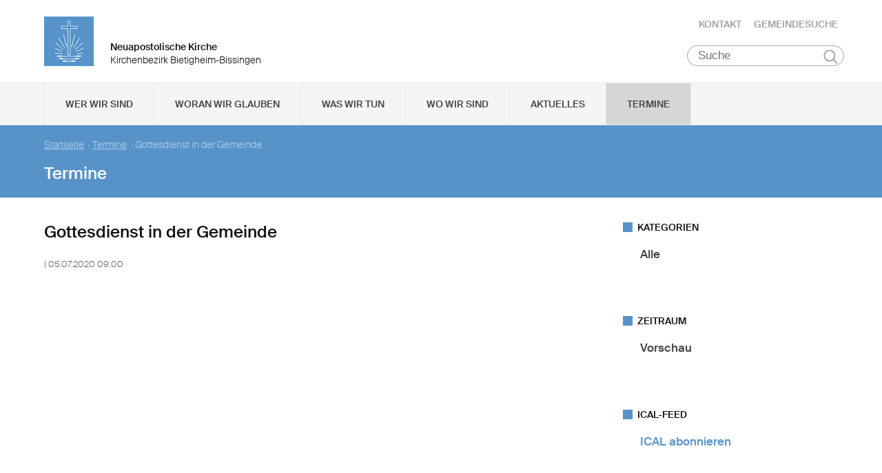

--- FILE ---
content_type: text/html; charset=UTF-8
request_url: https://www.nak-bietigheim-bissingen.de/db/206985/Termine/Gottesdienst-in-der-Gemeinde
body_size: 56146
content:
<!DOCTYPE html>

<html lang="de">
<head>

        <meta charset="utf-8">
        <meta http-equiv="Accept-CH" content="DPR, Width, Viewport-Width, Downlink">

        <title>Gottesdienst in der Gemeinde - Neuapostolische Kirche Kirchenbezirk Bietigheim-Bissingen </title>
        <meta name="description" content="">
        <meta name="author" content="Neuapostolische Kirche im Kirchenbezirk Bietigheim-Bissingen">
         <meta name="viewport" content="width=device-width, minimum-scale=1.0, initial-scale=1.0, user-scalable=yes">
        <link rel="icon" type="image/x-icon" href="/static/themes/nak_sued/fav/favicon.icon" />
        <link rel="shortcut icon" href="/static/themes/nak_sued/fav/favicon.ico" />
        
        <link rel="icon" type="image/png" href="/static/themes/nak_sued/fav/favicon-192x192.png" sizes="192x192" />
        <link rel="icon" type="image/png" href="/static/themes/nak_sued/fav/favicon-160x160.png" sizes="160x160" />
        <link rel="icon" type="image/png" href="/static/themes/nak_sued/fav/favicon-96x96.png" sizes="96x96" />
        <link rel="icon" type="image/png" href="/static/themes/nak_sued/fav/favicon-16x16.png" sizes="16x16" />
        <link rel="icon" type="image/png" href="/static/themes/nak_sued/fav/favicon-32x32.png" sizes="32x32" />
        <meta name="msapplication-TileColor" content="#5a99cf" />
        <meta name="msapplication-TileImage" content="/static/themes/nak_sued/fav/mstile-144x144.png" />
        <meta name="msapplication-config" content="/static/themes/nak_sued/fav/browserconfig.xml" />
        <link rel="canonical" href="https://www.nak-bietigheim-bissingen.de/db/206985/Termine/Gottesdienst-in-der-Gemeinde" />


        
           
        <meta property="og:title" content="Gottesdienst in der Gemeinde" />
        <meta property="og:url" content="https://www.nak-bietigheim-bissingen.de/db/206985/Termine/Gottesdienst-in-der-Gemeinde" />
        <meta property="og:locale" content="de_DE" />
        <meta property="og:image" content="https://www.nak-bietigheim-bissingen.de" />
        <meta property="og:description" content="" /> 
        <meta property="og:sitename" content="Neuapostolische Kirche im Bezirk Bietigheim-Bissingen" /> 
    
        
            <meta property="og:type" content="article" /> 
        
    
        <meta name="viewport" content="width=device-width, initial-scale=1, maximum-scale=10, user-scalable=yes">
        <link rel="stylesheet" type="text/css" href="/static/themes/nak_sued/bower_components/slick-carousel/slick/slick.css"/>
        <link rel="stylesheet" href="/static/themes/nak_sued/stylesheets/unsemantic-grid-responsive-tablet.css" />        
     
   
        <link rel="stylesheet" href="/static/themes/nak_sued/_theme_elements_74.css?cache=1711445153" />
        <link rel="stylesheet" href="/static/themes/nak_sued/styles/unsemantic.css?2016103101" />
        <link rel="stylesheet" href="/static/themes/nak_sued/styles/style.css?2018022201" />
        <link rel="stylesheet" href="/static/themes/nak_sued/styles/print.css?2016103101" />
        <link rel="stylesheet" href="/static/themes/nak_sued/bower_components/jsonlylightbox/css/lightbox.min.css">
        <link rel="stylesheet" href="/static/themes/nak_sued/styles/lightbox.css?2016110801">  
    
        
    
            <script defer src="/static/themes/nak_sued/bower_components/webcomponentsjs/webcomponents-lite.js"></script>
            <link rel="import" href="/static/themes/nak_sued/bower_components/flip-countdown/flip-countdown.html">
    
       
    <link rel="import" href="/static/themes/nak_sued/bower_components/google-map/google-map.html">
    <link rel="import" href="/static/themes/nak_sued/bower_components/google-map/google-map-marker.html">
    <link rel="import" href="/static/themes/nak_sued/bower_components/google-map/google-map-poly.html">
    <link rel="import" href="/static/themes/nak_sued/bower_components/google-map/google-map-directions.html">

        
      
    
    
         




        <script src="/static/themes/nak_sued/javascript/audio.min.js"></script>
  		<script type="text/javascript">
            
            <!-- 
                
                audiojs.events.ready(function() {
                    var as = audiojs.createAll();
                });
  		    
            -->
        
        </script>    

</head>
<body data-buuild-kind="" data-buuild-plugin-zone="true" data-buuild-plugin="Designer" data-buuild-pageload="/admin/74/page/206985/2/pageload">
        
<div class="container">
    <script>    
    function toggle_button(id) {
       var e = document.getElementById(id);
       var index; 
       var x = document.getElementsByClassName("open");
       for (index = 0; index < x.length; ++index) {
           if (x[index] != e){
              menuCleaner(x[index]);
           }
       }
       var y = document.getElementsByClassName("toggle");
       for (index = 0; index < y.length; ++index) {
           mobileMenuCleaner(y[index]);
       }
       e.classList.toggle('open');       
    }
</script>

<div class="wrapper-header grid-container .print-grid-100">
       <header class="grid-100 tablet-grid-100 mobile-grid-100 .print-grid-100">
            
           
           <div id="logo" class="grid-50 tablet-grid-50 mobile-grid-100">
                
               
               <a href="/" title="Zur Startseite">
               
              
                <img id="picture_mark" src="/static/themes/nak_sued/images/nak-logo.png" alt="NAK Bildmarke"/>  
              
               </a>
               
               <h1 class="headline">Neuapostolische Kirche</h1>
               <h2 class="sub-headline">Kirchenbezirk Bietigheim-Bissingen</h2>
                            
            </div>

           <div id="top-nav" class="hide-on-print">
             <ul>
              
               
              
              
    	        <li class="nav"><a href="/kontakt" >Kontakt</a></li>
              
    	        <li class="nav"><a href="/gemeindesuche" >Gemeindesuche</a></li>
              
     
              
                 
                 
            </ul>
                                
              <button class="hamburger" onclick="toggle_button('mobile_menu')" aria-label="Haputmenü">
                <span></span>
                <span></span>
                <span></span>
              </button> 
          
           </div>
           
         <div class="hide-on-print" role="search">
<form class="search " action="/suche">
    <input type="search" name="query" placeholder="Suche" aria-label="Suche"/>
    <button type="submit">Suchen</button>
</form>
</div>

       </header>

</div>
<script type="text/javascript">
    

   function toggleClass(ele, class1) {
      var classes = ele.className;
      var regex = new RegExp('\\b' + class1 + '\\b');
      var hasOne = classes.match(regex);
      class1 = class1.replace(/\s+/g, '');
      if (hasOne)
        ele.className = classes.replace(regex, '');
      else
        ele.className = classes + ' ' + class1;
    }
       
    function removeClass(ele, class1) {
        var classes = ele.className;
        var regex = new RegExp('\\b' + class1 + '\\b');
        class1 = class1.replace(/\s+/g, '');
        ele.className = classes.replace(regex, '');
    }
    
   function closeAllMenus(){
       var currentOpenSubMenus = document.getElementsByClassName("open");
        for (index = 0; index < currentOpenSubMenus.length; ++index) {
              menuCleaner(currentOpenSubMenus[index]);
      }
   }
    
   function menuCleaner(arrayElement){        
           removeClass(arrayElement,"open");
           removeClass(arrayElement, "active_sub");
    }
        
    function toggle_ul(Id) {
       
       var  mainMenuItemId = "main_" + Id;
        
       var subMenuDiv = document.getElementById(Id);
       var mainMenuLi = document.getElementById(mainMenuItemId);       
       
       var index; 
       var currentOpenSubMenus = document.getElementsByClassName("open");
       for (index = 0; index < currentOpenSubMenus.length; ++index) {
           if (currentOpenSubMenus[index] != subMenuDiv){
              menuCleaner(currentOpenSubMenus[index]);
           }
       }
       var currentActiveItem = document.getElementsByClassName("active_sub");
       for (index = 0; index < currentActiveItem.length; ++index) {
           if (currentActiveItem[index] != mainMenuLi){
              menuCleaner(currentActiveItem[index]);
           }
       }
       toggleClass(subMenuDiv,'open');  
       toggleClass(mainMenuLi,'active_sub');         
    }

    function mobileMenuCleaner(arrayElement){        
           removeClass(arrayElement,"toggle");
    }
    
    function toggle_mobile(mid) {
       var subMenuUl = document.getElementById(mid);
       var index; 
       var currentOpenSubMenus = document.getElementsByClassName("toggle");
       for (index = 0; index < currentOpenSubMenus.length; ++index) {
           if (currentOpenSubMenus[index] != subMenuUl){
              mobileMenuCleaner(currentOpenSubMenus[index]);
           }
       }
       toggleClass(subMenuUl,"toggle");
    }
       
       
 
</script>




<!--<div id="mobile_menu" class="hide-on-desktop hide-on-tablet">-->
<div id="mobile_menu" class="hide-on-print">
 <div class="grid-container menu_wrapper">
  <nav class="grid-100 tablet-grid-100 mobile-grid-100">
   <ul>
       
       <li>
           <div class="hide-on-print" role="search">
<form class="search " action="/suche">
    <input type="search" name="query" placeholder="Suche" aria-label="Suche"/>
    <button type="submit">Suchen</button>
</form>
</div>
       </li>
        
        
	
                
                    <li class="inactive">
                        <a href="#" onclick="toggle_mobile('mobile_24296');">Wer wir sind</a>
                    </li>
                

                <li class="sub_mobile">                    
                    <div class="mobile_submenu">
                        <div class="submenu_wrapper grid-container">
                            <ul class="grid-75 tablet-grid-100 mobil-grid-100" id="mobile_24296">           
                                                                
                                           
                                        <li>                      
                                            <a href="/selbstverstaendnis_und_auftrag">Selbstverständnis und Auftrag</a>                   
                                        </li>
                                    
                                                                
                                           
                                        <li>                      
                                            <a href="/vision_und_mission">Vision und Mission</a>                   
                                        </li>
                                    
                                                                
                                           
                                        <li>                      
                                            <a href="/finanzierung">Finanzierung</a>                   
                                        </li>
                                    
                                                                
                                           
                                        <li>                      
                                            <a href="/geschichte">Geschichte</a>                   
                                        </li>
                                    
                                                                
                                           
                                        <li>                      
                                            <a href="/der_kirchenbezirk">Der Kirchenbezirk Bietigheim-Bissingen</a>                   
                                        </li>
                                    
                                
                            </ul>
                        </div>
                    </div>     
                </li>          

         
	
                
                    <li class="inactive">
                        <a href="#" onclick="toggle_mobile('mobile_24297');">Woran wir glauben</a>
                    </li>
                

                <li class="sub_mobile">                    
                    <div class="mobile_submenu">
                        <div class="submenu_wrapper grid-container">
                            <ul class="grid-75 tablet-grid-100 mobil-grid-100" id="mobile_24297">           
                                                                
                                           
                                        <li>                      
                                            <a href="/woran_wir_glauben/der_dreieinige_gott">Der dreieinige Gott</a>                   
                                        </li>
                                    
                                                                
                                           
                                        <li>                      
                                            <a href="/woran_wir_glauben/kirche_jesu_christi">Kirche Jesu Christi</a>                   
                                        </li>
                                    
                                                                
                                           
                                        <li>                      
                                            <a href="/woran_wir_glauben/evangelium_jesu_christi">Evangelium Jesu Christi</a>                   
                                        </li>
                                    
                                                                
                                           
                                        <li>                      
                                            <a href="/woran_wir_glauben/suendenvergebung">Sündenvergebung</a>                   
                                        </li>
                                    
                                                                
                                           
                                        <li>                      
                                            <a href="/woran_wir_glauben/sakramente">Sakramente</a>                   
                                        </li>
                                    
                                                                
                                           
                                        <li>                      
                                            <a href="/wiederkunft_christi">Wiederkunft Christi</a>                   
                                        </li>
                                    
                                                                
                                           
                                        <li>                      
                                            <a href="/woran_wir_glauben/wirken_der_apostel">Wirken der Apostel</a>                   
                                        </li>
                                    
                                                                
                                           
                                        <li>                      
                                            <a href="/woran_wir_glauben/gottes_nahesein">Gottes Nahesein</a>                   
                                        </li>
                                    
                                                                
                                           
                                        <li>                      
                                            <a href="/woran_wir_glauben/gottes_gebote">Gottes Gebote</a>                   
                                        </li>
                                    
                                                                
                                           
                                        <li>                      
                                            <a href="/woran_wir_glauben/leben-nach-dem-tod">Leben nach dem Tod</a>                   
                                        </li>
                                    
                                                                
                                           
                                        <li>                      
                                            <a href="/woran_wir_glauben/heilige_schrift">Heilige Schrift</a>                   
                                        </li>
                                    
                                                                
                                           
                                        <li>                      
                                            <a href="/woran_wir_glauben/glaubensbekenntnis">Glaubensbekenntnis</a>                   
                                        </li>
                                    
                                                                
                                           
                                        <li>                      
                                            <a href="/katechismus">Katechismus</a>                   
                                        </li>
                                    
                                                                
                                           
                                        <li>                      
                                            <a href="/woran_wir_glauben/kirchliche_feiertage">Kirchliche Feiertage</a>                   
                                        </li>
                                    
                                
                            </ul>
                        </div>
                    </div>     
                </li>          

         
	
                
                    <li class="inactive">
                        <a href="#" onclick="toggle_mobile('mobile_24298');">Was wir tun</a>
                    </li>
                

                <li class="sub_mobile">                    
                    <div class="mobile_submenu">
                        <div class="submenu_wrapper grid-container">
                            <ul class="grid-75 tablet-grid-100 mobil-grid-100" id="mobile_24298">           
                                                                
                                    
                                        <li>
                                            <h3>Seelsorge</h3>
                                            <ul>                                                                                         
                                                               
                                                    <li>                      
                                                        <a href="/was-wir-tun/seelsorge/gottesdienst">Gottesdienst</a>                    
                                                    </li>
                                                               
                                                    <li>                      
                                                        <a href="/was-wir-tun/seelsorge/individuelle-seelsorge">Individuelle Seelsorge</a>                    
                                                    </li>
                                                               
                                                    <li>                      
                                                        <a href="/was-wir-tun/seelsorge/segenshandlung">Segenshandlung</a>                    
                                                    </li>
                                                               
                                                    <li>                      
                                                        <a href="/was-wir-tun/seelsorge/trauerfeier">Trauerfeier</a>                    
                                                    </li>
                                                               
                                                    <li>                      
                                                        <a href="/was-wir-tun/seelsorge/unterricht">Unterricht</a>                    
                                                    </li>
                                                               
                                                    <li>                      
                                                        <a href="/gedanken-zu-bibelworten">Gedanken zu Bibelworten</a>                    
                                                    </li>
                                                
                                            </ul>
                                        </li>
                                    
                                                                
                                    
                                        <li>
                                            <h3>Gemeinschaft</h3>
                                            <ul>                                                                                         
                                                               
                                                    <li>                      
                                                        <a href="/was-wir-tun/gemeinschaft/gemeinde">Gemeinde</a>                    
                                                    </li>
                                                               
                                                    <li>                      
                                                        <a href="/was-wir-tun/gemeinschaft/kinder">Kinder</a>                    
                                                    </li>
                                                               
                                                    <li>                      
                                                        <a href="/was-wir-tun/gemeinschaft/jugendliche">Jugendliche</a>                    
                                                    </li>
                                                               
                                                    <li>                      
                                                        <a href="/was-wir-tun/gemeinschaft/senioren">Senioren</a>                    
                                                    </li>
                                                
                                            </ul>
                                        </li>
                                    
                                                                
                                    
                                        <li>
                                            <h3>Kirchenbezirk</h3>
                                            <ul>                                                                                         
                                                               
                                                    <li>                      
                                                        <a href="/fruehlingskonzert">Frühlingskonzert</a>                    
                                                    </li>
                                                               
                                                    <li>                      
                                                        <a href="/was-wir-tun/im_kirchenbezirk/gemeinden">Gemeinden</a>                    
                                                    </li>
                                                               
                                                    <li>                      
                                                        <a href="/was-wir-tun/im_kirchenbezirk/kidsaktiv">KidsAktiv</a>                    
                                                    </li>
                                                               
                                                    <li>                      
                                                        <a href="/was-wir-tun/im_kirchenbezirk/jugendaktiv">JugendAktiv</a>                    
                                                    </li>
                                                               
                                                    <li>                      
                                                        <a href="/was-wir-tun/im_kirchenbezirk/kinderchor">Bezirkskinderchor</a>                    
                                                    </li>
                                                               
                                                    <li>                      
                                                        <a href="/was-wir-tun/im_kirchenbezirk/maennerchor">Bezirksmännerchor</a>                    
                                                    </li>
                                                               
                                                    <li>                      
                                                        <a href="/was-wir-tun/im_kirchenbezirk/orchester">Bezirksorchester</a>                    
                                                    </li>
                                                               
                                                    <li>                      
                                                        <a href="/was-wir-tun/im_kirchenbezirk/posaunenchor">Posaunenchor Sachsenheim</a>                    
                                                    </li>
                                                
                                            </ul>
                                        </li>
                                    
                                
                            </ul>
                        </div>
                    </div>     
                </li>          

         
	
                  
                    <li class="inactive">
                        <a href="/unsere_gemeinden">Wo wir sind</a>
                    </li> 
                

                <li class="sub_mobile">                    
                    <div class="mobile_submenu">
                        <div class="submenu_wrapper grid-container">
                            <ul class="grid-75 tablet-grid-100 mobil-grid-100" id="mobile_24301">           
                                
                            </ul>
                        </div>
                    </div>     
                </li>          

         
	
                  
                    <li class="inactive">
                        <a href="/aktuelles">Aktuelles</a>
                    </li> 
                

                <li class="sub_mobile">                    
                    <div class="mobile_submenu">
                        <div class="submenu_wrapper grid-container">
                            <ul class="grid-75 tablet-grid-100 mobil-grid-100" id="mobile_24315">           
                                
                            </ul>
                        </div>
                    </div>     
                </li>          

         
	
                  
                    <li class="active">
                        <a href="/termine">Termine</a>
                    </li> 
                

                <li class="sub_mobile">                    
                    <div class="mobile_submenu">
                        <div class="submenu_wrapper grid-container">
                            <ul class="grid-75 tablet-grid-100 mobil-grid-100" id="mobile_24316">           
                                
                            </ul>
                        </div>
                    </div>     
                </li>          

        
       
   </ul>  
  </nav>
 </div>    
</div>


<!--<div id="menu" class="hide-on-mobile hide-on-print">-->
<div id="menu" class="hide-on-print">
 <div class="grid-container">
  <nav class="grid-100 tablet-grid-100 mobile-grid-100">
   <ul>    
   
                  
        
    
      
                
                    <li id="main_desktop_1646767" class="inactive">
                        <a href="#" onclick="toggle_ul('desktop_1646767');">Wer wir sind</a>
                    </li>
                

        
    
      
                
                    <li id="main_desktop_1646768" class="inactive">
                        <a href="#" onclick="toggle_ul('desktop_1646768');">Woran wir glauben</a>
                    </li>
                

        
    
      
                
                    <li id="main_desktop_1646769" class="inactive">
                        <a href="#" onclick="toggle_ul('desktop_1646769');">Was wir tun</a>
                    </li>
                

        
    
      
                  
                    <li id="main_desktop_1646772" class="inactive">
                        <a href="/unsere_gemeinden">Wo wir sind</a>
                    </li>
                

        
    
      
                  
                    <li id="main_desktop_1646786" class="inactive">
                        <a href="/aktuelles">Aktuelles</a>
                    </li>
                

        
    
      
                  
                    <li id="main_desktop_1646787" class="active">
                        <a href="/termine">Termine</a>
                    </li>
                

        
   </ul>   
  </nav>       
 </div>    
</div>


<div id="submenu" class="hide-on-mobile hide-on-print">
 <div class="submenu_wrapper grid-container">
        
    
     
                <div class="grid-parent" id="desktop_1646767">
                    <ul>
                          
                        
      
                              
                                <li class="grid-20 tablet-grid-33 mobile-grid-100 item_single">                      
                                    <a href="/selbstverstaendnis_und_auftrag">Selbstverständnis und Auftrag</a>                    
                                </li>
                                   
                        
      
                              
                                <li class="grid-20 tablet-grid-33 mobile-grid-100 item_single">                      
                                    <a href="/vision_und_mission">Vision und Mission</a>                    
                                </li>
                                   
                        
      
                              
                                <li class="grid-20 tablet-grid-33 mobile-grid-100 item_single">                      
                                    <a href="/finanzierung">Finanzierung</a>                    
                                </li>
                                   
                        
      
                              
                                <li class="grid-20 tablet-grid-33 mobile-grid-100 item_single">                      
                                    <a href="/geschichte">Geschichte</a>                    
                                </li>
                                   
                        
      
                              
                                <li class="grid-20 tablet-grid-33 mobile-grid-100 item_single">                      
                                    <a href="/der_kirchenbezirk">Der Kirchenbezirk Bietigheim-Bissingen</a>                    
                                </li>
                                   
                         

                        <li class="closebutton">
                            <div class="grid-100 tablet-grid-100 hide-on-mobile button_close">
                            
    <button onclick="closeAllMenus()" type="button" class="submenu_close_button hide-on-print">
        schließen
    </button>

        
                            </div>
                        </li>
                    </ul> 
                </div>  
        
                <div class="grid-parent" id="desktop_1646768">
                    <ul>
                          
                        
      
                              
                                <li class="grid-20 tablet-grid-33 mobile-grid-100 item_single">                      
                                    <a href="/woran_wir_glauben/der_dreieinige_gott">Der dreieinige Gott</a>                    
                                </li>
                                   
                        
      
                              
                                <li class="grid-20 tablet-grid-33 mobile-grid-100 item_single">                      
                                    <a href="/woran_wir_glauben/kirche_jesu_christi">Kirche Jesu Christi</a>                    
                                </li>
                                   
                        
      
                              
                                <li class="grid-20 tablet-grid-33 mobile-grid-100 item_single">                      
                                    <a href="/woran_wir_glauben/evangelium_jesu_christi">Evangelium Jesu Christi</a>                    
                                </li>
                                   
                        
      
                              
                                <li class="grid-20 tablet-grid-33 mobile-grid-100 item_single">                      
                                    <a href="/woran_wir_glauben/suendenvergebung">Sündenvergebung</a>                    
                                </li>
                                   
                        
      
                              
                                <li class="grid-20 tablet-grid-33 mobile-grid-100 item_single">                      
                                    <a href="/woran_wir_glauben/sakramente">Sakramente</a>                    
                                </li>
                                   
                        
      
                              
                                <li class="grid-20 tablet-grid-33 mobile-grid-100 item_single">                      
                                    <a href="/wiederkunft_christi">Wiederkunft Christi</a>                    
                                </li>
                                   
                        
      
                              
                                <li class="grid-20 tablet-grid-33 mobile-grid-100 item_single">                      
                                    <a href="/woran_wir_glauben/wirken_der_apostel">Wirken der Apostel</a>                    
                                </li>
                                   
                        
      
                              
                                <li class="grid-20 tablet-grid-33 mobile-grid-100 item_single">                      
                                    <a href="/woran_wir_glauben/gottes_nahesein">Gottes Nahesein</a>                    
                                </li>
                                   
                        
      
                              
                                <li class="grid-20 tablet-grid-33 mobile-grid-100 item_single">                      
                                    <a href="/woran_wir_glauben/gottes_gebote">Gottes Gebote</a>                    
                                </li>
                                   
                        
      
                              
                                <li class="grid-20 tablet-grid-33 mobile-grid-100 item_single">                      
                                    <a href="/woran_wir_glauben/leben-nach-dem-tod">Leben nach dem Tod</a>                    
                                </li>
                                   
                        
      
                              
                                <li class="grid-20 tablet-grid-33 mobile-grid-100 item_single">                      
                                    <a href="/woran_wir_glauben/heilige_schrift">Heilige Schrift</a>                    
                                </li>
                                   
                        
      
                              
                                <li class="grid-20 tablet-grid-33 mobile-grid-100 item_single">                      
                                    <a href="/woran_wir_glauben/glaubensbekenntnis">Glaubensbekenntnis</a>                    
                                </li>
                                   
                        
      
                              
                                <li class="grid-20 tablet-grid-33 mobile-grid-100 item_single">                      
                                    <a href="/katechismus">Katechismus</a>                    
                                </li>
                                   
                        
      
                              
                                <li class="grid-20 tablet-grid-33 mobile-grid-100 item_single">                      
                                    <a href="/woran_wir_glauben/kirchliche_feiertage">Kirchliche Feiertage</a>                    
                                </li>
                                   
                         

                        <li class="closebutton">
                            <div class="grid-100 tablet-grid-100 hide-on-mobile button_close">
                            
    <button onclick="closeAllMenus()" type="button" class="submenu_close_button hide-on-print">
        schließen
    </button>

        
                            </div>
                        </li>
                    </ul> 
                </div>  
        
                <div class="grid-parent" id="desktop_1646769">
                    <ul>
                          
                        
      
                            
                                <li class="grid-20 tablet-grid-33 mobile-grid-100 item_grouped" >
                                    <h3>Seelsorge</h3>
                                    <ul>
                                                       
                                            <li>                      
                                                <a href="/was-wir-tun/seelsorge/gottesdienst">Gottesdienst</a>                    
                                            </li>
                                                       
                                            <li>                      
                                                <a href="/was-wir-tun/seelsorge/individuelle-seelsorge">Individuelle Seelsorge</a>                    
                                            </li>
                                                       
                                            <li>                      
                                                <a href="/was-wir-tun/seelsorge/segenshandlung">Segenshandlung</a>                    
                                            </li>
                                                       
                                            <li>                      
                                                <a href="/was-wir-tun/seelsorge/trauerfeier">Trauerfeier</a>                    
                                            </li>
                                                       
                                            <li>                      
                                                <a href="/was-wir-tun/seelsorge/unterricht">Unterricht</a>                    
                                            </li>
                                                       
                                            <li>                      
                                                <a href="/gedanken-zu-bibelworten">Gedanken zu Bibelworten</a>                    
                                            </li>
                                        
                                    </ul>
                                </li>
                                   
                        
      
                            
                                <li class="grid-20 tablet-grid-33 mobile-grid-100 item_grouped" >
                                    <h3>Gemeinschaft</h3>
                                    <ul>
                                                       
                                            <li>                      
                                                <a href="/was-wir-tun/gemeinschaft/gemeinde">Gemeinde</a>                    
                                            </li>
                                                       
                                            <li>                      
                                                <a href="/was-wir-tun/gemeinschaft/kinder">Kinder</a>                    
                                            </li>
                                                       
                                            <li>                      
                                                <a href="/was-wir-tun/gemeinschaft/jugendliche">Jugendliche</a>                    
                                            </li>
                                                       
                                            <li>                      
                                                <a href="/was-wir-tun/gemeinschaft/senioren">Senioren</a>                    
                                            </li>
                                        
                                    </ul>
                                </li>
                                   
                        
      
                            
                                <li class="grid-20 tablet-grid-33 mobile-grid-100 item_grouped" >
                                    <h3>Kirchenbezirk</h3>
                                    <ul>
                                                       
                                            <li>                      
                                                <a href="/fruehlingskonzert">Frühlingskonzert</a>                    
                                            </li>
                                                       
                                            <li>                      
                                                <a href="/was-wir-tun/im_kirchenbezirk/gemeinden">Gemeinden</a>                    
                                            </li>
                                                       
                                            <li>                      
                                                <a href="/was-wir-tun/im_kirchenbezirk/kidsaktiv">KidsAktiv</a>                    
                                            </li>
                                                       
                                            <li>                      
                                                <a href="/was-wir-tun/im_kirchenbezirk/jugendaktiv">JugendAktiv</a>                    
                                            </li>
                                                       
                                            <li>                      
                                                <a href="/was-wir-tun/im_kirchenbezirk/kinderchor">Bezirkskinderchor</a>                    
                                            </li>
                                                       
                                            <li>                      
                                                <a href="/was-wir-tun/im_kirchenbezirk/maennerchor">Bezirksmännerchor</a>                    
                                            </li>
                                                       
                                            <li>                      
                                                <a href="/was-wir-tun/im_kirchenbezirk/orchester">Bezirksorchester</a>                    
                                            </li>
                                                       
                                            <li>                      
                                                <a href="/was-wir-tun/im_kirchenbezirk/posaunenchor">Posaunenchor Sachsenheim</a>                    
                                            </li>
                                        
                                    </ul>
                                </li>
                                   
                         

                        <li class="closebutton">
                            <div class="grid-100 tablet-grid-100 hide-on-mobile button_close">
                            
    <button onclick="closeAllMenus()" type="button" class="submenu_close_button hide-on-print">
        schließen
    </button>

        
                            </div>
                        </li>
                    </ul> 
                </div>  
        
                <div class="grid-parent" id="desktop_1646772">
                    <ul>
                          
                         

                        <li class="closebutton">
                            <div class="grid-100 tablet-grid-100 hide-on-mobile button_close">
                            
    <button onclick="closeAllMenus()" type="button" class="submenu_close_button hide-on-print">
        schließen
    </button>

        
                            </div>
                        </li>
                    </ul> 
                </div>  
        
                <div class="grid-parent" id="desktop_1646786">
                    <ul>
                          
                         

                        <li class="closebutton">
                            <div class="grid-100 tablet-grid-100 hide-on-mobile button_close">
                            
    <button onclick="closeAllMenus()" type="button" class="submenu_close_button hide-on-print">
        schließen
    </button>

        
                            </div>
                        </li>
                    </ul> 
                </div>  
        
                <div class="grid-parent" id="desktop_1646787">
                    <ul>
                          
                         

                        <li class="closebutton">
                            <div class="grid-100 tablet-grid-100 hide-on-mobile button_close">
                            
    <button onclick="closeAllMenus()" type="button" class="submenu_close_button hide-on-print">
        schließen
    </button>

        
                            </div>
                        </li>
                    </ul> 
                </div>  
        
        
 </div>
</div>

<!-- Hauptinhalte C --> 

<div data-buuild-dropzone="sidecontent" data-buuild-zone="content" class="minh">
	<div class="wrapper-teaser .print-grid-100">
    <div class="grid-container .print-grid-100">
        <div class="wrapper-teaser-inner .print-grid-100">
            
    
        
    
    <ul class="breadcrumbs hide-on-print">
        
            
            <li><a href="/">Startseite</a>&nbsp; · </li> 
        
        
            <li><a href="/termine">Termine</a>&nbsp; · </li>
        
        <li><strong>Gottesdienst in der Gemeinde</strong></li>
    </ul>
    <h2>Termine</h2>

            
        </div>
    </div>
</div>

</div>
  
  
  
<div class="minh grid-container">
  
  <div data-buuild-dropzone="firstcolumn" class="grid-65 tablet-grid-65  print-grid-100 suffix-5 first_column">
    <!-- Hauptinhalte A --> 
<div data-buuild-dropzone="maincontent" data-buuild-zone="content" class="minh">
	<h2>Gottesdienst in der Gemeinde</h2>


<div class="block">
    <p>
        <small class="apointment_details">
            
            
             
             
            
             |
            
                
                    05.07.2020 09:00
                    
                
            
        </small>
    </p>

    <p></p>

</div>
    


    


</div>
  
  
  
&nbsp;
  </div>
  
  
  <div data-buuild-dropzone="secondcolumn" class="grid-30 tablet-grid-30  print-grid-100  second_column">
    <!-- Hauptinhalte B --> 

<div data-buuild-dropzone="extracontent" data-buuild-zone="content" class="minh">
	



 



 



  
    
        
 



  
    
        
 

 



    










 

    

        

        
         
            

            

            
                

    <div class="widget_wrapper">


        <div class="minh widget hide-on-mobile hide-on-print">
            <h5 class="caption">Kategorien</h5>


            <div  class="block">
                <ul class="list">
                    <li class="vert"><span><a class="black"  href="/termine">Alle</a></span></li> 
                    
                    
                    
                    
                    
                      
                </ul>
            </div>
        </div>

    
</div>


            

        

    






 



  
    
        
 



 

 



    










 

    

        

        
         
            

            

            
                

    <div class="widget_wrapper">


    
    
            
            
  

            <div class="minh widget hide-on-print">  
                <h5 class="caption">Zeitraum</h5>
  
                <div class="block">
                <ul class="list">        
                    <li class="vert"><span><a class="black" href="/termine">Vorschau</a></span></li>        
                    
                    </ul>
                </div>
            </div>
        

    
</div>


            

        

    


<div class="widget_wrapper">


<div class="widget hide-on-print">
  
     <h5 class="caption">ICAL-Feed</h5>


  <ul class="block icalendar">
      <li class="vert"><a href="/api/page/206985/latest/export/822AB5E4-AEFF-11EA-8623-B9DDED4B94B7">ICAL abonnieren</a></li>
  </ul>
</div>


</div>

</div>
  
  
  
&nbsp;
  </div>
  
  <div class="clear"> </div>

</div>
  
<div class="wrapper_footer hide-on-print">
        <div class="wrapper_footer_inner grid-container">
            <footer class="grid-100 tablet-grid-100 mobile-grid-100">
                <div id="credits" class="grid-50 tablet-grid-50 mobile-grid-100">
                  
                   <span>&copy; 1999&#x202f;–&#x202f;2026 Neuapostolische Kirche –  Kirchenbezirk Bietigheim-Bissingen</span>
                  
                </div>    
               
                
                <div id="footer-nav" class="grid-50 tablet-grid-50 mobile-grid-100">
                  <ul>    
                    
                     
                    
    	              <li class="nav"><a href="/nak_sueddeutschland" target="_blank">NAK SÜDDEUTSCHLAND</a></li>
                    
    	              <li class="nav"><a href="/human-aktiv" target="_blank">human aktiv</a></li>
                    
    	              <li class="nav"><a href="/impressum" >Impressum</a></li>
                    
    	              <li class="nav"><a href="/datenschutz" >Datenschutz</a></li>
                         
                            
                  </ul>
                </div>                
            </footer>
        </div>
    </div>

</div>

<script src="/static/themes/nak_sued/bower_components/jsonlylightbox/js/lightbox.min.js" type="text/javascript"></script>
<script>var lightbox = new Lightbox();  lightbox.load();</script>
    

    
     
        <script src="/static/themes/nak_sued/bower_components/jquery/dist/jquery.min.js"></script>
        <script src="/static/themes/nak_sued/bower_components/magnific-popup/dist/jquery.magnific-popup.js"></script>
        <script src="/static/themes/nak_sued/bower_components/slick-carousel/slick/slick.min.js" ></script>

        <script>
            
        if ( $('.slick-slider') ) {
            $('.slick-slider').slick({  
                dots: true
            });
        }
            
        if( $('.popup-list') ) { 
        
            $('.popup-list').each(function() { // the containers for all your galleries
       
            $(this).magnificPopup({
             delegate: 'a.magnific:visible', // child items selector, by clicking on it popup will open: visible for slider! #5018
              type: 'image',
              gallery:{enabled:true},
              verticalFit: true, // Fits image in area vertically
              tError: '<a href="%url%">Das Bild</a> konnte nicht geladen werden.', // Error message            
              image: {
                  markup: '<div class="mfp-figure">'+
                    '<div class="mfp-close"></div>'+
                    '<div class="mfp-img"  style="background: #fff"></div>'+
                    '<div class="mfp-bottom-bar">'+
                      '<div class="mfp-title" style="font-size: 18px; font-weight: 400; padding: 8px 32px 8px 8px;"></div>'+
                      '<div class="mfp-counter"></div>'+
                    '</div>'+
                  '</div>', // Popup HTML markup. `.mfp-img` div will be replaced with img tag, `.mfp-close` by close button

                  cursor: 'mfp-zoom-out-cur', // Class that adds zoom cursor, will be added to body. Set to null to disable zoom out cursor.
              
                  titleSrc: function(item) {
                    return (item.el.attr('title') || "") + ' <a href="'+item.el.attr('download-link')+'">Download</a>';
                  }
               }                       
                });
            });
        }
        </script>  
        
    
</body>
</html>



--- FILE ---
content_type: text/html
request_url: https://www.nak-bietigheim-bissingen.de/static/themes/nak_sued/bower_components/google-apis/google-maps-api.html
body_size: 1359
content:
<!--
Copyright (c) 2014 The Polymer Project Authors. All rights reserved.
This code may only be used under the BSD style license found at https://polymer.github.io/LICENSE.txt
The complete set of authors may be found at https://polymer.github.io/AUTHORS.txt
The complete set of contributors may be found at https://polymer.github.io/CONTRIBUTORS.txt
Code distributed by Google as part of the polymer project is also
subject to an additional IP rights grant found at https://polymer.github.io/PATENTS.txt
-->

<link rel="import" href="../polymer/polymer.html">
<link rel="import" href="../iron-jsonp-library/iron-jsonp-library.html">

<!--
Dynamically loads the Google Maps JavaScript API, firing the `api-load` event when ready.

#### Example

    <google-maps-api api-key="abc123" version="3.exp"></google-maps-api>
    <script>
      var mapsAPI = document.querySelector('google-maps-api');
      mapsAPI.addEventListener('api-load', function(e) {
        // this.api === google.maps
      });
    </script>

Any number of components can use `<google-maps-api>` elements, and the library will only be loaded once.

@summary Element wrapper around Google Maps API.
-->
<script>
  Polymer({

    is: 'google-maps-api',

    behaviors: [
      Polymer.IronJsonpLibraryBehavior
    ],

    properties: {

      /** @private */
      mapsUrl: {
        type: String,
        value: 'https://maps.googleapis.com/maps/api/js?callback=%%callback%%'
      },

      /**
       * A Maps API key. To obtain an API key, see developers.google.com/maps/documentation/javascript/tutorial#api_key.
       */
      apiKey: {
        type: String,
        value: ''
      },

      /**
       * A Maps API for Business Client ID. To obtain a Maps API for Business Client ID, see developers.google.com/maps/documentation/business/.
       * If set, a Client ID will take precedence over an API Key.
       */
      clientId: {
        type: String,
        value: ''
      },

      /**
       * Version of the Maps API to use.
       */
      version: {
        type: String,
        value: '3.exp'
      },

      /**
       * The localized language to load the Maps API with. For more information
       * see https://developers.google.com/maps/documentation/javascript/basics#Language
       *
       * Note: the Maps API defaults to the preffered language setting of the browser.
       * Use this parameter to override that behavior.
       */
      language: {
        type: String,
        value: ''
      },
      /**
       * If true, sign-in is enabled.
       * See https://developers.google.com/maps/documentation/javascript/signedin#enable_sign_in
       */
      signedIn: {
        type: Boolean,
        value: false
      },

      /**
       * Fired when the Maps API library is loaded and ready.
       * @event api-load
       */
      /**
       * Name of event fired when library is loaded and available.
       */
      notifyEvent: {
        type: String,
        value: 'api-load'
      },

      /** @private */
      libraryUrl: {
        type: String,
        computed: '_computeUrl(mapsUrl, version, apiKey, clientId, language, signedIn)'
      }
    },

    _computeUrl: function(mapsUrl, version, apiKey, clientId, language, signedIn) {
      var url = mapsUrl + '&v=' + version;

      // Always load all Maps API libraries.
      url += '&libraries=drawing,geometry,places,visualization';

      if (apiKey && !clientId) {
        url += '&key=' + apiKey;
      }

      if (clientId) {
        url += '&client=' + clientId;
      }

      // Log a warning if the user is not using an API Key or Client ID.
      if (!apiKey && !clientId) {
        var warning = 'No Google Maps API Key or Client ID specified. ' +
            'See https://developers.google.com/maps/documentation/javascript/get-api-key ' +
            'for instructions to get started with a key or client id.';
        console.warn(warning);
      }

      if (language) {
        url += '&language=' + language;
      }

      if (signedIn) {
        url += '&signed_in=' + signedIn;
      }
      return url;
    },

    /**
     * Provides the google.maps JS API namespace.
     */
    get api() {
      return google.maps;
    }
  });
</script>
